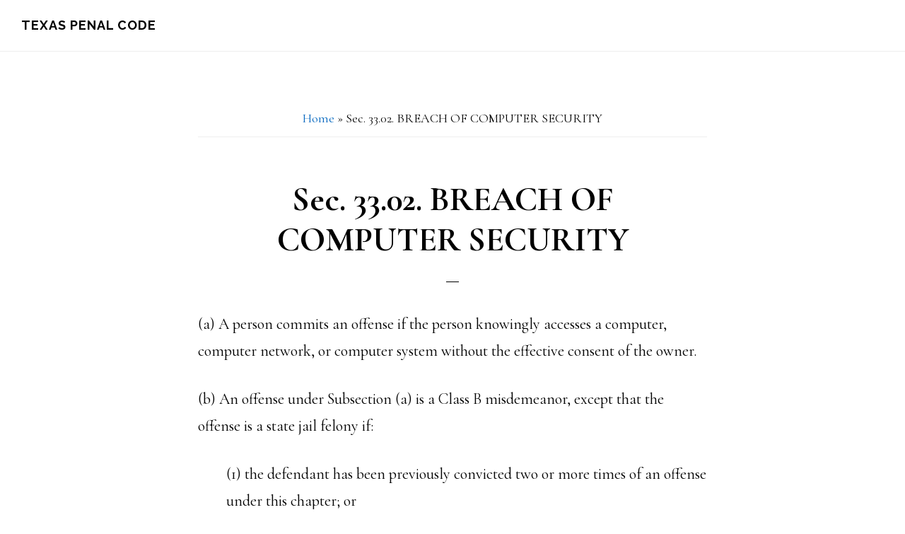

--- FILE ---
content_type: text/html; charset=UTF-8
request_url: https://txpenalcode.com/sec-33-02/
body_size: 6939
content:
<!DOCTYPE html>
<html lang="en-US">
<head >
<meta charset="UTF-8" />
<meta name="viewport" content="width=device-width, initial-scale=1" />
<meta name='robots' content='index, follow, max-image-preview:large, max-snippet:-1, max-video-preview:-1' />

	<!-- This site is optimized with the Yoast SEO plugin v25.6 - https://yoast.com/wordpress/plugins/seo/ -->
	<title>Sec. 33.02. BREACH OF COMPUTER SECURITY - Texas Penal Code</title>
	<link rel="canonical" href="https://txpenalcode.com/sec-33-02/" />
	<meta property="og:locale" content="en_US" />
	<meta property="og:type" content="article" />
	<meta property="og:title" content="Sec. 33.02. BREACH OF COMPUTER SECURITY - Texas Penal Code" />
	<meta property="og:description" content="(a) A person commits an offense if the person knowingly accesses a computer, computer network, or computer system without the effective consent of the owner. (b) An offense under Subsection (a) is a Class B misdemeanor, except that the offense is a state jail felony if: (1) the defendant has been previously convicted two or [&hellip;]" />
	<meta property="og:url" content="https://txpenalcode.com/sec-33-02/" />
	<meta property="og:site_name" content="Texas Penal Code" />
	<meta property="article:modified_time" content="2021-03-22T05:00:53+00:00" />
	<meta name="twitter:card" content="summary_large_image" />
	<meta name="twitter:label1" content="Est. reading time" />
	<meta name="twitter:data1" content="4 minutes" />
	<script type="application/ld+json" class="yoast-schema-graph">{"@context":"https://schema.org","@graph":[{"@type":"WebPage","@id":"https://txpenalcode.com/sec-33-02/","url":"https://txpenalcode.com/sec-33-02/","name":"Sec. 33.02. BREACH OF COMPUTER SECURITY - Texas Penal Code","isPartOf":{"@id":"https://txpenalcode.com/#website"},"datePublished":"2021-02-27T07:53:47+00:00","dateModified":"2021-03-22T05:00:53+00:00","breadcrumb":{"@id":"https://txpenalcode.com/sec-33-02/#breadcrumb"},"inLanguage":"en-US","potentialAction":[{"@type":"ReadAction","target":["https://txpenalcode.com/sec-33-02/"]}]},{"@type":"BreadcrumbList","@id":"https://txpenalcode.com/sec-33-02/#breadcrumb","itemListElement":[{"@type":"ListItem","position":1,"name":"Home","item":"https://txpenalcode.com/"},{"@type":"ListItem","position":2,"name":"Sec. 33.02. BREACH OF COMPUTER SECURITY"}]},{"@type":"WebSite","@id":"https://txpenalcode.com/#website","url":"https://txpenalcode.com/","name":"Texas Penal Code","description":"","potentialAction":[{"@type":"SearchAction","target":{"@type":"EntryPoint","urlTemplate":"https://txpenalcode.com/?s={search_term_string}"},"query-input":{"@type":"PropertyValueSpecification","valueRequired":true,"valueName":"search_term_string"}}],"inLanguage":"en-US"}]}</script>
	<!-- / Yoast SEO plugin. -->


<link rel='dns-prefetch' href='//fonts.googleapis.com' />
<link rel='dns-prefetch' href='//code.ionicframework.com' />
<link rel="alternate" type="application/rss+xml" title="Texas Penal Code &raquo; Feed" href="https://txpenalcode.com/feed/" />
<link rel="alternate" type="application/rss+xml" title="Texas Penal Code &raquo; Comments Feed" href="https://txpenalcode.com/comments/feed/" />
<script>
window._wpemojiSettings = {"baseUrl":"https:\/\/s.w.org\/images\/core\/emoji\/15.0.3\/72x72\/","ext":".png","svgUrl":"https:\/\/s.w.org\/images\/core\/emoji\/15.0.3\/svg\/","svgExt":".svg","source":{"concatemoji":"https:\/\/txpenalcode.com\/wp-includes\/js\/wp-emoji-release.min.js?ver=6.6.1"}};
/*! This file is auto-generated */
!function(i,n){var o,s,e;function c(e){try{var t={supportTests:e,timestamp:(new Date).valueOf()};sessionStorage.setItem(o,JSON.stringify(t))}catch(e){}}function p(e,t,n){e.clearRect(0,0,e.canvas.width,e.canvas.height),e.fillText(t,0,0);var t=new Uint32Array(e.getImageData(0,0,e.canvas.width,e.canvas.height).data),r=(e.clearRect(0,0,e.canvas.width,e.canvas.height),e.fillText(n,0,0),new Uint32Array(e.getImageData(0,0,e.canvas.width,e.canvas.height).data));return t.every(function(e,t){return e===r[t]})}function u(e,t,n){switch(t){case"flag":return n(e,"\ud83c\udff3\ufe0f\u200d\u26a7\ufe0f","\ud83c\udff3\ufe0f\u200b\u26a7\ufe0f")?!1:!n(e,"\ud83c\uddfa\ud83c\uddf3","\ud83c\uddfa\u200b\ud83c\uddf3")&&!n(e,"\ud83c\udff4\udb40\udc67\udb40\udc62\udb40\udc65\udb40\udc6e\udb40\udc67\udb40\udc7f","\ud83c\udff4\u200b\udb40\udc67\u200b\udb40\udc62\u200b\udb40\udc65\u200b\udb40\udc6e\u200b\udb40\udc67\u200b\udb40\udc7f");case"emoji":return!n(e,"\ud83d\udc26\u200d\u2b1b","\ud83d\udc26\u200b\u2b1b")}return!1}function f(e,t,n){var r="undefined"!=typeof WorkerGlobalScope&&self instanceof WorkerGlobalScope?new OffscreenCanvas(300,150):i.createElement("canvas"),a=r.getContext("2d",{willReadFrequently:!0}),o=(a.textBaseline="top",a.font="600 32px Arial",{});return e.forEach(function(e){o[e]=t(a,e,n)}),o}function t(e){var t=i.createElement("script");t.src=e,t.defer=!0,i.head.appendChild(t)}"undefined"!=typeof Promise&&(o="wpEmojiSettingsSupports",s=["flag","emoji"],n.supports={everything:!0,everythingExceptFlag:!0},e=new Promise(function(e){i.addEventListener("DOMContentLoaded",e,{once:!0})}),new Promise(function(t){var n=function(){try{var e=JSON.parse(sessionStorage.getItem(o));if("object"==typeof e&&"number"==typeof e.timestamp&&(new Date).valueOf()<e.timestamp+604800&&"object"==typeof e.supportTests)return e.supportTests}catch(e){}return null}();if(!n){if("undefined"!=typeof Worker&&"undefined"!=typeof OffscreenCanvas&&"undefined"!=typeof URL&&URL.createObjectURL&&"undefined"!=typeof Blob)try{var e="postMessage("+f.toString()+"("+[JSON.stringify(s),u.toString(),p.toString()].join(",")+"));",r=new Blob([e],{type:"text/javascript"}),a=new Worker(URL.createObjectURL(r),{name:"wpTestEmojiSupports"});return void(a.onmessage=function(e){c(n=e.data),a.terminate(),t(n)})}catch(e){}c(n=f(s,u,p))}t(n)}).then(function(e){for(var t in e)n.supports[t]=e[t],n.supports.everything=n.supports.everything&&n.supports[t],"flag"!==t&&(n.supports.everythingExceptFlag=n.supports.everythingExceptFlag&&n.supports[t]);n.supports.everythingExceptFlag=n.supports.everythingExceptFlag&&!n.supports.flag,n.DOMReady=!1,n.readyCallback=function(){n.DOMReady=!0}}).then(function(){return e}).then(function(){var e;n.supports.everything||(n.readyCallback(),(e=n.source||{}).concatemoji?t(e.concatemoji):e.wpemoji&&e.twemoji&&(t(e.twemoji),t(e.wpemoji)))}))}((window,document),window._wpemojiSettings);
</script>
<link rel='stylesheet' id='infinity-pro-css' href='https://txpenalcode.com/wp-content/themes/infinity-pro/style.css?ver=1.3.2' media='all' />
<style id='infinity-pro-inline-css'>


		a,
		.entry-title a:focus,
		.entry-title a:hover,
		.featured-content .entry-meta a:focus,
		.featured-content .entry-meta a:hover,
		.front-page .genesis-nav-menu a:focus,
		.front-page .genesis-nav-menu a:hover,
		.front-page .offscreen-content-icon button:focus,
		.front-page .offscreen-content-icon button:hover,
		.front-page .white .genesis-nav-menu a:focus,
		.front-page .white .genesis-nav-menu a:hover,
		.genesis-nav-menu a:focus,
		.genesis-nav-menu a:hover,
		.genesis-nav-menu .current-menu-item > a,
		.genesis-nav-menu .sub-menu .current-menu-item > a:focus,
		.genesis-nav-menu .sub-menu .current-menu-item > a:hover,
		.genesis-responsive-menu .genesis-nav-menu a:focus,
		.genesis-responsive-menu .genesis-nav-menu a:hover,
		.menu-toggle:focus,
		.menu-toggle:hover,
		.offscreen-content button:hover,
		.offscreen-content-icon button:hover,
		.site-footer a:focus,
		.site-footer a:hover,
		.sub-menu-toggle:focus,
		.sub-menu-toggle:hover {
			color: #0066bf;
		}

		button,
		input[type="button"],
		input[type="reset"],
		input[type="select"],
		input[type="submit"],
		.button,
		.enews-widget input:hover[type="submit"],
		.front-page-1 a.button,
		.front-page-3 a.button,
		.front-page-5 a.button,
		.front-page-7 a.button,
		.footer-widgets .button:hover {
			background-color: #0066bf;
			color: #ffffff;
		}

		
.has-accent-color {
	color: #0066bf !important;
}

.has-accent-background-color {
	background-color: #0066bf !important;
}

.content .wp-block-button .wp-block-button__link:focus,
.content .wp-block-button .wp-block-button__link:hover {
	background-color: #0066bf !important;
	color: #fff;
}

.content .wp-block-button.is-style-outline .wp-block-button__link:focus,
.content .wp-block-button.is-style-outline .wp-block-button__link:hover {
	border-color: #0066bf !important;
	color: #0066bf !important;
}


.entry-content .wp-block-pullquote.is-style-solid-color {
	background-color: #0066bf;
}

</style>
<style id='wp-emoji-styles-inline-css'>

	img.wp-smiley, img.emoji {
		display: inline !important;
		border: none !important;
		box-shadow: none !important;
		height: 1em !important;
		width: 1em !important;
		margin: 0 0.07em !important;
		vertical-align: -0.1em !important;
		background: none !important;
		padding: 0 !important;
	}
</style>
<link rel='stylesheet' id='wp-block-library-css' href='https://txpenalcode.com/wp-includes/css/dist/block-library/style.min.css?ver=6.6.1' media='all' />
<style id='classic-theme-styles-inline-css'>
/*! This file is auto-generated */
.wp-block-button__link{color:#fff;background-color:#32373c;border-radius:9999px;box-shadow:none;text-decoration:none;padding:calc(.667em + 2px) calc(1.333em + 2px);font-size:1.125em}.wp-block-file__button{background:#32373c;color:#fff;text-decoration:none}
</style>
<style id='global-styles-inline-css'>
:root{--wp--preset--aspect-ratio--square: 1;--wp--preset--aspect-ratio--4-3: 4/3;--wp--preset--aspect-ratio--3-4: 3/4;--wp--preset--aspect-ratio--3-2: 3/2;--wp--preset--aspect-ratio--2-3: 2/3;--wp--preset--aspect-ratio--16-9: 16/9;--wp--preset--aspect-ratio--9-16: 9/16;--wp--preset--color--black: #000000;--wp--preset--color--cyan-bluish-gray: #abb8c3;--wp--preset--color--white: #ffffff;--wp--preset--color--pale-pink: #f78da7;--wp--preset--color--vivid-red: #cf2e2e;--wp--preset--color--luminous-vivid-orange: #ff6900;--wp--preset--color--luminous-vivid-amber: #fcb900;--wp--preset--color--light-green-cyan: #7bdcb5;--wp--preset--color--vivid-green-cyan: #00d084;--wp--preset--color--pale-cyan-blue: #8ed1fc;--wp--preset--color--vivid-cyan-blue: #0693e3;--wp--preset--color--vivid-purple: #9b51e0;--wp--preset--color--accent: #0066bf;--wp--preset--gradient--vivid-cyan-blue-to-vivid-purple: linear-gradient(135deg,rgba(6,147,227,1) 0%,rgb(155,81,224) 100%);--wp--preset--gradient--light-green-cyan-to-vivid-green-cyan: linear-gradient(135deg,rgb(122,220,180) 0%,rgb(0,208,130) 100%);--wp--preset--gradient--luminous-vivid-amber-to-luminous-vivid-orange: linear-gradient(135deg,rgba(252,185,0,1) 0%,rgba(255,105,0,1) 100%);--wp--preset--gradient--luminous-vivid-orange-to-vivid-red: linear-gradient(135deg,rgba(255,105,0,1) 0%,rgb(207,46,46) 100%);--wp--preset--gradient--very-light-gray-to-cyan-bluish-gray: linear-gradient(135deg,rgb(238,238,238) 0%,rgb(169,184,195) 100%);--wp--preset--gradient--cool-to-warm-spectrum: linear-gradient(135deg,rgb(74,234,220) 0%,rgb(151,120,209) 20%,rgb(207,42,186) 40%,rgb(238,44,130) 60%,rgb(251,105,98) 80%,rgb(254,248,76) 100%);--wp--preset--gradient--blush-light-purple: linear-gradient(135deg,rgb(255,206,236) 0%,rgb(152,150,240) 100%);--wp--preset--gradient--blush-bordeaux: linear-gradient(135deg,rgb(254,205,165) 0%,rgb(254,45,45) 50%,rgb(107,0,62) 100%);--wp--preset--gradient--luminous-dusk: linear-gradient(135deg,rgb(255,203,112) 0%,rgb(199,81,192) 50%,rgb(65,88,208) 100%);--wp--preset--gradient--pale-ocean: linear-gradient(135deg,rgb(255,245,203) 0%,rgb(182,227,212) 50%,rgb(51,167,181) 100%);--wp--preset--gradient--electric-grass: linear-gradient(135deg,rgb(202,248,128) 0%,rgb(113,206,126) 100%);--wp--preset--gradient--midnight: linear-gradient(135deg,rgb(2,3,129) 0%,rgb(40,116,252) 100%);--wp--preset--font-size--small: 18px;--wp--preset--font-size--medium: 20px;--wp--preset--font-size--large: 26px;--wp--preset--font-size--x-large: 42px;--wp--preset--font-size--normal: 22px;--wp--preset--font-size--larger: 30px;--wp--preset--spacing--20: 0.44rem;--wp--preset--spacing--30: 0.67rem;--wp--preset--spacing--40: 1rem;--wp--preset--spacing--50: 1.5rem;--wp--preset--spacing--60: 2.25rem;--wp--preset--spacing--70: 3.38rem;--wp--preset--spacing--80: 5.06rem;--wp--preset--shadow--natural: 6px 6px 9px rgba(0, 0, 0, 0.2);--wp--preset--shadow--deep: 12px 12px 50px rgba(0, 0, 0, 0.4);--wp--preset--shadow--sharp: 6px 6px 0px rgba(0, 0, 0, 0.2);--wp--preset--shadow--outlined: 6px 6px 0px -3px rgba(255, 255, 255, 1), 6px 6px rgba(0, 0, 0, 1);--wp--preset--shadow--crisp: 6px 6px 0px rgba(0, 0, 0, 1);}:where(.is-layout-flex){gap: 0.5em;}:where(.is-layout-grid){gap: 0.5em;}body .is-layout-flex{display: flex;}.is-layout-flex{flex-wrap: wrap;align-items: center;}.is-layout-flex > :is(*, div){margin: 0;}body .is-layout-grid{display: grid;}.is-layout-grid > :is(*, div){margin: 0;}:where(.wp-block-columns.is-layout-flex){gap: 2em;}:where(.wp-block-columns.is-layout-grid){gap: 2em;}:where(.wp-block-post-template.is-layout-flex){gap: 1.25em;}:where(.wp-block-post-template.is-layout-grid){gap: 1.25em;}.has-black-color{color: var(--wp--preset--color--black) !important;}.has-cyan-bluish-gray-color{color: var(--wp--preset--color--cyan-bluish-gray) !important;}.has-white-color{color: var(--wp--preset--color--white) !important;}.has-pale-pink-color{color: var(--wp--preset--color--pale-pink) !important;}.has-vivid-red-color{color: var(--wp--preset--color--vivid-red) !important;}.has-luminous-vivid-orange-color{color: var(--wp--preset--color--luminous-vivid-orange) !important;}.has-luminous-vivid-amber-color{color: var(--wp--preset--color--luminous-vivid-amber) !important;}.has-light-green-cyan-color{color: var(--wp--preset--color--light-green-cyan) !important;}.has-vivid-green-cyan-color{color: var(--wp--preset--color--vivid-green-cyan) !important;}.has-pale-cyan-blue-color{color: var(--wp--preset--color--pale-cyan-blue) !important;}.has-vivid-cyan-blue-color{color: var(--wp--preset--color--vivid-cyan-blue) !important;}.has-vivid-purple-color{color: var(--wp--preset--color--vivid-purple) !important;}.has-black-background-color{background-color: var(--wp--preset--color--black) !important;}.has-cyan-bluish-gray-background-color{background-color: var(--wp--preset--color--cyan-bluish-gray) !important;}.has-white-background-color{background-color: var(--wp--preset--color--white) !important;}.has-pale-pink-background-color{background-color: var(--wp--preset--color--pale-pink) !important;}.has-vivid-red-background-color{background-color: var(--wp--preset--color--vivid-red) !important;}.has-luminous-vivid-orange-background-color{background-color: var(--wp--preset--color--luminous-vivid-orange) !important;}.has-luminous-vivid-amber-background-color{background-color: var(--wp--preset--color--luminous-vivid-amber) !important;}.has-light-green-cyan-background-color{background-color: var(--wp--preset--color--light-green-cyan) !important;}.has-vivid-green-cyan-background-color{background-color: var(--wp--preset--color--vivid-green-cyan) !important;}.has-pale-cyan-blue-background-color{background-color: var(--wp--preset--color--pale-cyan-blue) !important;}.has-vivid-cyan-blue-background-color{background-color: var(--wp--preset--color--vivid-cyan-blue) !important;}.has-vivid-purple-background-color{background-color: var(--wp--preset--color--vivid-purple) !important;}.has-black-border-color{border-color: var(--wp--preset--color--black) !important;}.has-cyan-bluish-gray-border-color{border-color: var(--wp--preset--color--cyan-bluish-gray) !important;}.has-white-border-color{border-color: var(--wp--preset--color--white) !important;}.has-pale-pink-border-color{border-color: var(--wp--preset--color--pale-pink) !important;}.has-vivid-red-border-color{border-color: var(--wp--preset--color--vivid-red) !important;}.has-luminous-vivid-orange-border-color{border-color: var(--wp--preset--color--luminous-vivid-orange) !important;}.has-luminous-vivid-amber-border-color{border-color: var(--wp--preset--color--luminous-vivid-amber) !important;}.has-light-green-cyan-border-color{border-color: var(--wp--preset--color--light-green-cyan) !important;}.has-vivid-green-cyan-border-color{border-color: var(--wp--preset--color--vivid-green-cyan) !important;}.has-pale-cyan-blue-border-color{border-color: var(--wp--preset--color--pale-cyan-blue) !important;}.has-vivid-cyan-blue-border-color{border-color: var(--wp--preset--color--vivid-cyan-blue) !important;}.has-vivid-purple-border-color{border-color: var(--wp--preset--color--vivid-purple) !important;}.has-vivid-cyan-blue-to-vivid-purple-gradient-background{background: var(--wp--preset--gradient--vivid-cyan-blue-to-vivid-purple) !important;}.has-light-green-cyan-to-vivid-green-cyan-gradient-background{background: var(--wp--preset--gradient--light-green-cyan-to-vivid-green-cyan) !important;}.has-luminous-vivid-amber-to-luminous-vivid-orange-gradient-background{background: var(--wp--preset--gradient--luminous-vivid-amber-to-luminous-vivid-orange) !important;}.has-luminous-vivid-orange-to-vivid-red-gradient-background{background: var(--wp--preset--gradient--luminous-vivid-orange-to-vivid-red) !important;}.has-very-light-gray-to-cyan-bluish-gray-gradient-background{background: var(--wp--preset--gradient--very-light-gray-to-cyan-bluish-gray) !important;}.has-cool-to-warm-spectrum-gradient-background{background: var(--wp--preset--gradient--cool-to-warm-spectrum) !important;}.has-blush-light-purple-gradient-background{background: var(--wp--preset--gradient--blush-light-purple) !important;}.has-blush-bordeaux-gradient-background{background: var(--wp--preset--gradient--blush-bordeaux) !important;}.has-luminous-dusk-gradient-background{background: var(--wp--preset--gradient--luminous-dusk) !important;}.has-pale-ocean-gradient-background{background: var(--wp--preset--gradient--pale-ocean) !important;}.has-electric-grass-gradient-background{background: var(--wp--preset--gradient--electric-grass) !important;}.has-midnight-gradient-background{background: var(--wp--preset--gradient--midnight) !important;}.has-small-font-size{font-size: var(--wp--preset--font-size--small) !important;}.has-medium-font-size{font-size: var(--wp--preset--font-size--medium) !important;}.has-large-font-size{font-size: var(--wp--preset--font-size--large) !important;}.has-x-large-font-size{font-size: var(--wp--preset--font-size--x-large) !important;}
:where(.wp-block-post-template.is-layout-flex){gap: 1.25em;}:where(.wp-block-post-template.is-layout-grid){gap: 1.25em;}
:where(.wp-block-columns.is-layout-flex){gap: 2em;}:where(.wp-block-columns.is-layout-grid){gap: 2em;}
:root :where(.wp-block-pullquote){font-size: 1.5em;line-height: 1.6;}
</style>
<link rel='stylesheet' id='infinity-fonts-css' href='//fonts.googleapis.com/css?family=Cormorant+Garamond%3A400%2C400i%2C700%7CRaleway%3A700&#038;ver=1.3.2' media='all' />
<link rel='stylesheet' id='infinity-ionicons-css' href='//code.ionicframework.com/ionicons/2.0.1/css/ionicons.min.css?ver=1.3.2' media='all' />
<link rel='stylesheet' id='infinity-pro-gutenberg-css' href='https://txpenalcode.com/wp-content/themes/infinity-pro/lib/gutenberg/front-end.css?ver=1.3.2' media='all' />
<script src="https://txpenalcode.com/wp-includes/js/jquery/jquery.min.js?ver=3.7.1" id="jquery-core-js"></script>
<script src="https://txpenalcode.com/wp-includes/js/jquery/jquery-migrate.min.js?ver=3.4.1" id="jquery-migrate-js"></script>
<link rel="https://api.w.org/" href="https://txpenalcode.com/wp-json/" /><link rel="alternate" title="JSON" type="application/json" href="https://txpenalcode.com/wp-json/wp/v2/pages/261" /><link rel="EditURI" type="application/rsd+xml" title="RSD" href="https://txpenalcode.com/xmlrpc.php?rsd" />
<meta name="generator" content="WordPress 6.6.1" />
<link rel='shortlink' href='https://txpenalcode.com/?p=261' />
<link rel="alternate" title="oEmbed (JSON)" type="application/json+oembed" href="https://txpenalcode.com/wp-json/oembed/1.0/embed?url=https%3A%2F%2Ftxpenalcode.com%2Fsec-33-02%2F" />
<link rel="alternate" title="oEmbed (XML)" type="text/xml+oembed" href="https://txpenalcode.com/wp-json/oembed/1.0/embed?url=https%3A%2F%2Ftxpenalcode.com%2Fsec-33-02%2F&#038;format=xml" />
<link rel="icon" href="https://txpenalcode.com/wp-content/themes/infinity-pro/images/favicon.ico" />
<link rel="pingback" href="https://txpenalcode.com/xmlrpc.php" />
</head>
<body class="page-template-default page page-id-261 wp-embed-responsive custom-header header-full-width full-width-content genesis-breadcrumbs-visible genesis-footer-widgets-hidden"><div class="site-container"><ul class="genesis-skip-link"><li><a href="#genesis-content" class="screen-reader-shortcut"> Skip to main content</a></li></ul><header class="site-header"><div class="wrap"><div class="title-area"><p class="site-title"><a href="https://txpenalcode.com/">Texas Penal Code</a></p></div></div></header><div class="site-inner"><div class="content-sidebar-wrap"><main class="content" id="genesis-content"><div class="breadcrumb"><span><span><a href="https://txpenalcode.com/">Home</a></span> &raquo; <span class="breadcrumb_last" aria-current="page">Sec. 33.02. BREACH OF COMPUTER SECURITY</span></span></div><article class="post-261 page type-page status-publish entry" aria-label="Sec. 33.02.  BREACH OF COMPUTER SECURITY"><header class="entry-header"><h1 class="entry-title">Sec. 33.02.  BREACH OF COMPUTER SECURITY</h1>
</header><div class="entry-content"><p class="left">(a) A person commits an offense if the person knowingly accesses a computer, computer network, or computer system without the effective consent of the owner.</p>
<p class="left">(b) An offense under Subsection (a) is a Class B misdemeanor, except that the offense is a state jail felony if:</p>
<p class="left" style="padding-left: 40px;">(1) the defendant has been previously convicted two or more times of an offense under this chapter; or</p>
<p class="left" style="padding-left: 40px;">(2) the computer, computer network, or computer system is owned by the government or a critical infrastructure facility.</p>
<p class="left">(b-1) A person commits an offense if, with the intent to defraud or harm another or alter, damage, or delete property, the person knowingly accesses:</p>
<p class="left" style="padding-left: 40px;">(1) a computer, computer network, or computer system without the effective consent of the owner; or</p>
<p class="left" style="padding-left: 40px;">(2) a computer, computer network, or computer system:</p>
<p class="left" style="padding-left: 80px;">(A) that is owned by:</p>
<p class="left" style="padding-left: 120px;">(i) the government; or</p>
<p class="left" style="padding-left: 120px;">(ii) a business or other commercial entity engaged in a business activity;</p>
<p class="left" style="padding-left: 80px;">(B) in violation of:</p>
<p class="left" style="padding-left: 120px;">(i) a clear and conspicuous prohibition by the owner of the computer, computer network, or computer system; or</p>
<p class="left" style="padding-left: 120px;">(ii) a contractual agreement to which the person has expressly agreed; and</p>
<p class="left" style="padding-left: 80px;">(C) with the intent to obtain or use a file, data, or proprietary information stored in the computer, network, or system to defraud or harm another or alter, damage, or delete property.</p>
<p class="left">(b-2) An offense under Subsection (b-1) is:</p>
<p class="left" style="padding-left: 40px;">(1) a Class C misdemeanor if the aggregate amount involved is less than $100;</p>
<p class="left" style="padding-left: 40px;">(2) a Class B misdemeanor if the aggregate amount involved is $100 or more but less than $750;</p>
<p class="left" style="padding-left: 40px;">(3) a Class A misdemeanor if the aggregate amount involved is $750 or more but less than $2,500;</p>
<p class="left" style="padding-left: 40px;">(4) a state jail felony if the aggregate amount involved is $2,500 or more but less than $30,000;</p>
<p class="left" style="padding-left: 40px;">(5) a felony of the third degree if the aggregate amount involved is $30,000 or more but less than $150,000;</p>
<p class="left" style="padding-left: 40px;">(6) a felony of the second degree if:</p>
<p class="left" style="padding-left: 80px;">(A) the aggregate amount involved is $150,000 or more but less than $300,000;</p>
<p class="left" style="padding-left: 80px;">(B) the aggregate amount involved is any amount less than $300,000 and the computer, computer network, or computer system is owned by the government or a critical infrastructure facility; or</p>
<p class="left" style="padding-left: 80px;">(C) the actor obtains the identifying information of another by accessing only one computer, computer network, or computer system;  or</p>
<p class="left" style="padding-left: 40px;">(7) a felony of the first degree if:</p>
<p class="left" style="padding-left: 80px;">(A) the aggregate amount involved is $300,000 or more; or</p>
<p class="left" style="padding-left: 80px;">(B) the actor obtains the identifying information of another by accessing more than one computer, computer network, or computer system.</p>
<p class="left">(c) When benefits are obtained, a victim is defrauded or harmed, or property is altered, damaged, or deleted in violation of this section, whether or not in a single incident, the conduct may be considered as one offense and the value of the benefits obtained and of the losses incurred because of the fraud, harm, or alteration, damage, or deletion of property may be aggregated in determining the grade of the offense.</p>
<p class="left">(d) A person who is subject to prosecution under this section and any other section of this code may be prosecuted under either or both sections.</p>
<p class="left">(e) It is a defense to prosecution under this section that the person acted with the intent to facilitate a lawful seizure or search of, or lawful access to, a computer, computer network, or computer system for a legitimate law enforcement purpose.</p>
<p class="left">(f) It is a defense to prosecution under Subsection (b-1)(2) that the actor&#8217;s conduct consisted solely of action taken pursuant to a contract that was entered into with the owner of the computer, computer network, or computer system for the purpose of assessing the security of the computer, network, or system or providing other security-related services.</p>
<p class="left">Added by Acts 1985, 69th Leg., ch. 600, Sec. 1, eff. Sept. 1, 1985. Amended by Acts 1989, 71st Leg., ch. 306, Sec. 2, eff. Sept. 1, 1989; Acts 1993, 73rd Leg., ch. 900, Sec. 1.01, eff. Sept. 1, 1994; Acts 1997, 75th Leg., ch. 306, Sec. 2, eff. Sept. 1, 1997; Acts 2001, 77th Leg., ch. 1411, Sec. 1, eff. Sept. 1, 2001.</p>
<p class="left">Amended by:</p>
<p class="left">Acts 2011, 82nd Leg., R.S., Ch. 1044 (H.B. <a href="http://www.legis.state.tx.us/tlodocs/82R/billtext/html/HB03396F.HTM" target="new" rel="noopener">3396</a>), Sec. 2, eff. September 1, 2011.</p>
<p class="left">Acts 2015, 84th Leg., R.S., Ch. 154 (H.B. <a href="http://www.legis.state.tx.us/tlodocs/84R/billtext/html/HB00896F.HTM" target="new" rel="noopener">896</a>), Sec. 1, eff. September 1, 2015.</p>
<p class="left">Acts 2015, 84th Leg., R.S., Ch. 1251 (H.B. <a href="http://www.legis.state.tx.us/tlodocs/84R/billtext/html/HB01396F.HTM" target="new" rel="noopener">1396</a>), Sec. 23, eff. September 1, 2015.</p>
<p><a href="https://txpenalcode.com/sec-33-01/">Sec. 33.01</a> | <a href="https://txpenalcode.com/sec-33-021/">Sec. 33.021</a> | <a href="https://txpenalcode.com/sec-33-022/">Sec. 33.022</a> | <a href="https://txpenalcode.com/sec-33-023/">Sec. 33.023</a> | <a href="https://txpenalcode.com/sec-33-024/">Sec. 33.024</a> | <a href="https://txpenalcode.com/sec-33-03/">Sec. 33.03</a> | <a href="https://txpenalcode.com/sec-33-04/">Sec. 33.04</a> | <a href="https://txpenalcode.com/sec-33-05/">Sec. 33.05</a> | <a href="https://txpenalcode.com/sec-33-07/">Sec. 33.07</a></p>
</div></article></main></div></div><footer class="site-footer"><div class="wrap"><p></p></div></footer></div><script src="https://txpenalcode.com/wp-includes/js/hoverIntent.min.js?ver=1.10.2" id="hoverIntent-js"></script>
<script src="https://txpenalcode.com/wp-content/themes/genesis/lib/js/menu/superfish.min.js?ver=1.7.10" id="superfish-js"></script>
<script src="https://txpenalcode.com/wp-content/themes/genesis/lib/js/menu/superfish.args.min.js?ver=3.4.0" id="superfish-args-js"></script>
<script src="https://txpenalcode.com/wp-content/themes/genesis/lib/js/skip-links.min.js?ver=3.4.0" id="skip-links-js"></script>
<script src="https://txpenalcode.com/wp-content/themes/infinity-pro/js/match-height.js?ver=0.5.2" id="infinity-match-height-js"></script>
<script src="https://txpenalcode.com/wp-content/themes/infinity-pro/js/global.js?ver=1.0.0" id="infinity-global-js"></script>
<script id="infinity-responsive-menu-js-extra">
var genesis_responsive_menu = {"mainMenu":"Menu","menuIconClass":"ionicons-before ion-ios-drag","subMenu":"Submenu","subMenuIconClass":"ionicons-before ion-chevron-down","menuClasses":{"others":[".nav-primary"]}};
</script>
<script src="https://txpenalcode.com/wp-content/themes/infinity-pro/js/responsive-menus.min.js?ver=1.3.2" id="infinity-responsive-menu-js"></script>
</body></html>
